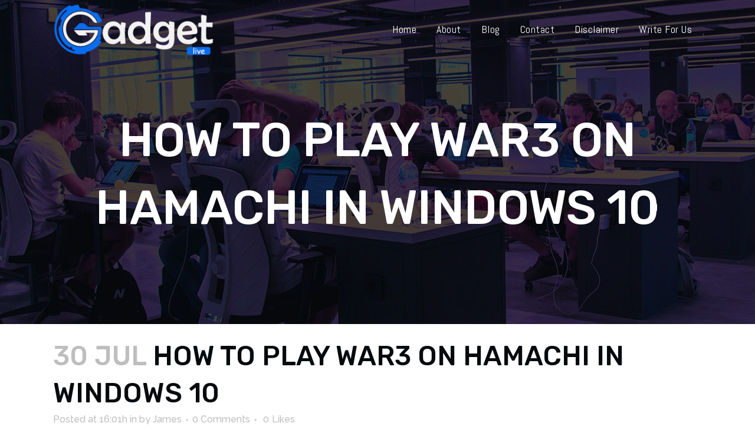

--- FILE ---
content_type: text/html; charset=UTF-8
request_url: https://gadget-live.com/how-to-play-war3-on-hamachi-in-windows-10/how-to-play-war3-on-hamachi-in-windows-10/
body_size: 72410
content:
<!DOCTYPE html>
<html lang="en-US">
<head>
	<script data-ad-client="ca-pub-0124197621847357" async src="https://pagead2.googlesyndication.com/pagead/js/adsbygoogle.js"></script>
	<meta charset="UTF-8" />
	
				<meta name="viewport" content="width=device-width,initial-scale=1,user-scalable=no">
		
            
            
	<link rel="profile" href="https://gmpg.org/xfn/11" />
	<link rel="pingback" href="https://gadget-live.com/xmlrpc.php" />

	<meta name='robots' content='index, follow, max-image-preview:large, max-snippet:-1, max-video-preview:-1' />
	<style>img:is([sizes="auto" i], [sizes^="auto," i]) { contain-intrinsic-size: 3000px 1500px }</style>
	
	<!-- This site is optimized with the Yoast SEO plugin v26.7 - https://yoast.com/wordpress/plugins/seo/ -->
	<title>How To Play War3 On Hamachi In Windows 10 - Gadget Live</title>
	<link rel="canonical" href="https://gadget-live.com/how-to-play-war3-on-hamachi-in-windows-10/how-to-play-war3-on-hamachi-in-windows-10/" />
	<meta property="og:locale" content="en_US" />
	<meta property="og:type" content="article" />
	<meta property="og:title" content="How To Play War3 On Hamachi In Windows 10 - Gadget Live" />
	<meta property="og:description" content="James" />
	<meta property="og:url" content="https://gadget-live.com/how-to-play-war3-on-hamachi-in-windows-10/how-to-play-war3-on-hamachi-in-windows-10/" />
	<meta property="og:site_name" content="Gadget Live" />
	<meta property="article:modified_time" content="2022-07-30T16:01:51+00:00" />
	<meta property="og:image" content="https://gadget-live.com/how-to-play-war3-on-hamachi-in-windows-10/how-to-play-war3-on-hamachi-in-windows-10" />
	<meta property="og:image:width" content="600" />
	<meta property="og:image:height" content="338" />
	<meta property="og:image:type" content="image/png" />
	<meta name="twitter:card" content="summary_large_image" />
	<script type="application/ld+json" class="yoast-schema-graph">{"@context":"https://schema.org","@graph":[{"@type":"WebPage","@id":"https://gadget-live.com/how-to-play-war3-on-hamachi-in-windows-10/how-to-play-war3-on-hamachi-in-windows-10/","url":"https://gadget-live.com/how-to-play-war3-on-hamachi-in-windows-10/how-to-play-war3-on-hamachi-in-windows-10/","name":"How To Play War3 On Hamachi In Windows 10 - Gadget Live","isPartOf":{"@id":"https://gadget-live.com/#website"},"primaryImageOfPage":{"@id":"https://gadget-live.com/how-to-play-war3-on-hamachi-in-windows-10/how-to-play-war3-on-hamachi-in-windows-10/#primaryimage"},"image":{"@id":"https://gadget-live.com/how-to-play-war3-on-hamachi-in-windows-10/how-to-play-war3-on-hamachi-in-windows-10/#primaryimage"},"thumbnailUrl":"https://gadget-live.com/wp-content/uploads/2022/07/How-To-Play-War3-On-Hamachi-In-Windows-10.png","datePublished":"2022-07-30T16:01:34+00:00","dateModified":"2022-07-30T16:01:51+00:00","breadcrumb":{"@id":"https://gadget-live.com/how-to-play-war3-on-hamachi-in-windows-10/how-to-play-war3-on-hamachi-in-windows-10/#breadcrumb"},"inLanguage":"en-US","potentialAction":[{"@type":"ReadAction","target":["https://gadget-live.com/how-to-play-war3-on-hamachi-in-windows-10/how-to-play-war3-on-hamachi-in-windows-10/"]}]},{"@type":"ImageObject","inLanguage":"en-US","@id":"https://gadget-live.com/how-to-play-war3-on-hamachi-in-windows-10/how-to-play-war3-on-hamachi-in-windows-10/#primaryimage","url":"https://gadget-live.com/wp-content/uploads/2022/07/How-To-Play-War3-On-Hamachi-In-Windows-10.png","contentUrl":"https://gadget-live.com/wp-content/uploads/2022/07/How-To-Play-War3-On-Hamachi-In-Windows-10.png","width":600,"height":338,"caption":"How To Play War3 On Hamachi In Windows 10"},{"@type":"BreadcrumbList","@id":"https://gadget-live.com/how-to-play-war3-on-hamachi-in-windows-10/how-to-play-war3-on-hamachi-in-windows-10/#breadcrumb","itemListElement":[{"@type":"ListItem","position":1,"name":"Home","item":"https://gadget-live.com/"},{"@type":"ListItem","position":2,"name":"How To Play War3 On Hamachi In Windows 10","item":"https://gadget-live.com/how-to-play-war3-on-hamachi-in-windows-10/"},{"@type":"ListItem","position":3,"name":"How To Play War3 On Hamachi In Windows 10"}]},{"@type":"WebSite","@id":"https://gadget-live.com/#website","url":"https://gadget-live.com/","name":"Gadget Live","description":"Live News on Gadget","potentialAction":[{"@type":"SearchAction","target":{"@type":"EntryPoint","urlTemplate":"https://gadget-live.com/?s={search_term_string}"},"query-input":{"@type":"PropertyValueSpecification","valueRequired":true,"valueName":"search_term_string"}}],"inLanguage":"en-US"}]}</script>
	<!-- / Yoast SEO plugin. -->


<link rel='dns-prefetch' href='//www.googletagmanager.com' />
<link rel='dns-prefetch' href='//fonts.googleapis.com' />
<link href='https://fonts.gstatic.com' crossorigin rel='preconnect' />
<link rel="alternate" type="application/rss+xml" title="Gadget Live &raquo; Feed" href="https://gadget-live.com/feed/" />
<link data-minify="1" rel='stylesheet' id='layerslider-css' href='https://gadget-live.com/wp-content/cache/min/1/wp-content/plugins/LayerSlider/assets/static/layerslider/css/layerslider-8a7584ec0d7de88562c35fc9ed2d7cb2.css' type='text/css' media='all' />
<style id='wp-emoji-styles-inline-css' type='text/css'>

	img.wp-smiley, img.emoji {
		display: inline !important;
		border: none !important;
		box-shadow: none !important;
		height: 1em !important;
		width: 1em !important;
		margin: 0 0.07em !important;
		vertical-align: -0.1em !important;
		background: none !important;
		padding: 0 !important;
	}
</style>
<link rel='stylesheet' id='wp-block-library-css' href='https://gadget-live.com/wp-includes/css/dist/block-library/style.min.css?ver=6.8.3' type='text/css' media='all' />
<style id='classic-theme-styles-inline-css' type='text/css'>
/*! This file is auto-generated */
.wp-block-button__link{color:#fff;background-color:#32373c;border-radius:9999px;box-shadow:none;text-decoration:none;padding:calc(.667em + 2px) calc(1.333em + 2px);font-size:1.125em}.wp-block-file__button{background:#32373c;color:#fff;text-decoration:none}
</style>
<style id='global-styles-inline-css' type='text/css'>
:root{--wp--preset--aspect-ratio--square: 1;--wp--preset--aspect-ratio--4-3: 4/3;--wp--preset--aspect-ratio--3-4: 3/4;--wp--preset--aspect-ratio--3-2: 3/2;--wp--preset--aspect-ratio--2-3: 2/3;--wp--preset--aspect-ratio--16-9: 16/9;--wp--preset--aspect-ratio--9-16: 9/16;--wp--preset--color--black: #000000;--wp--preset--color--cyan-bluish-gray: #abb8c3;--wp--preset--color--white: #ffffff;--wp--preset--color--pale-pink: #f78da7;--wp--preset--color--vivid-red: #cf2e2e;--wp--preset--color--luminous-vivid-orange: #ff6900;--wp--preset--color--luminous-vivid-amber: #fcb900;--wp--preset--color--light-green-cyan: #7bdcb5;--wp--preset--color--vivid-green-cyan: #00d084;--wp--preset--color--pale-cyan-blue: #8ed1fc;--wp--preset--color--vivid-cyan-blue: #0693e3;--wp--preset--color--vivid-purple: #9b51e0;--wp--preset--gradient--vivid-cyan-blue-to-vivid-purple: linear-gradient(135deg,rgba(6,147,227,1) 0%,rgb(155,81,224) 100%);--wp--preset--gradient--light-green-cyan-to-vivid-green-cyan: linear-gradient(135deg,rgb(122,220,180) 0%,rgb(0,208,130) 100%);--wp--preset--gradient--luminous-vivid-amber-to-luminous-vivid-orange: linear-gradient(135deg,rgba(252,185,0,1) 0%,rgba(255,105,0,1) 100%);--wp--preset--gradient--luminous-vivid-orange-to-vivid-red: linear-gradient(135deg,rgba(255,105,0,1) 0%,rgb(207,46,46) 100%);--wp--preset--gradient--very-light-gray-to-cyan-bluish-gray: linear-gradient(135deg,rgb(238,238,238) 0%,rgb(169,184,195) 100%);--wp--preset--gradient--cool-to-warm-spectrum: linear-gradient(135deg,rgb(74,234,220) 0%,rgb(151,120,209) 20%,rgb(207,42,186) 40%,rgb(238,44,130) 60%,rgb(251,105,98) 80%,rgb(254,248,76) 100%);--wp--preset--gradient--blush-light-purple: linear-gradient(135deg,rgb(255,206,236) 0%,rgb(152,150,240) 100%);--wp--preset--gradient--blush-bordeaux: linear-gradient(135deg,rgb(254,205,165) 0%,rgb(254,45,45) 50%,rgb(107,0,62) 100%);--wp--preset--gradient--luminous-dusk: linear-gradient(135deg,rgb(255,203,112) 0%,rgb(199,81,192) 50%,rgb(65,88,208) 100%);--wp--preset--gradient--pale-ocean: linear-gradient(135deg,rgb(255,245,203) 0%,rgb(182,227,212) 50%,rgb(51,167,181) 100%);--wp--preset--gradient--electric-grass: linear-gradient(135deg,rgb(202,248,128) 0%,rgb(113,206,126) 100%);--wp--preset--gradient--midnight: linear-gradient(135deg,rgb(2,3,129) 0%,rgb(40,116,252) 100%);--wp--preset--font-size--small: 13px;--wp--preset--font-size--medium: 20px;--wp--preset--font-size--large: 36px;--wp--preset--font-size--x-large: 42px;--wp--preset--spacing--20: 0.44rem;--wp--preset--spacing--30: 0.67rem;--wp--preset--spacing--40: 1rem;--wp--preset--spacing--50: 1.5rem;--wp--preset--spacing--60: 2.25rem;--wp--preset--spacing--70: 3.38rem;--wp--preset--spacing--80: 5.06rem;--wp--preset--shadow--natural: 6px 6px 9px rgba(0, 0, 0, 0.2);--wp--preset--shadow--deep: 12px 12px 50px rgba(0, 0, 0, 0.4);--wp--preset--shadow--sharp: 6px 6px 0px rgba(0, 0, 0, 0.2);--wp--preset--shadow--outlined: 6px 6px 0px -3px rgba(255, 255, 255, 1), 6px 6px rgba(0, 0, 0, 1);--wp--preset--shadow--crisp: 6px 6px 0px rgba(0, 0, 0, 1);}:where(.is-layout-flex){gap: 0.5em;}:where(.is-layout-grid){gap: 0.5em;}body .is-layout-flex{display: flex;}.is-layout-flex{flex-wrap: wrap;align-items: center;}.is-layout-flex > :is(*, div){margin: 0;}body .is-layout-grid{display: grid;}.is-layout-grid > :is(*, div){margin: 0;}:where(.wp-block-columns.is-layout-flex){gap: 2em;}:where(.wp-block-columns.is-layout-grid){gap: 2em;}:where(.wp-block-post-template.is-layout-flex){gap: 1.25em;}:where(.wp-block-post-template.is-layout-grid){gap: 1.25em;}.has-black-color{color: var(--wp--preset--color--black) !important;}.has-cyan-bluish-gray-color{color: var(--wp--preset--color--cyan-bluish-gray) !important;}.has-white-color{color: var(--wp--preset--color--white) !important;}.has-pale-pink-color{color: var(--wp--preset--color--pale-pink) !important;}.has-vivid-red-color{color: var(--wp--preset--color--vivid-red) !important;}.has-luminous-vivid-orange-color{color: var(--wp--preset--color--luminous-vivid-orange) !important;}.has-luminous-vivid-amber-color{color: var(--wp--preset--color--luminous-vivid-amber) !important;}.has-light-green-cyan-color{color: var(--wp--preset--color--light-green-cyan) !important;}.has-vivid-green-cyan-color{color: var(--wp--preset--color--vivid-green-cyan) !important;}.has-pale-cyan-blue-color{color: var(--wp--preset--color--pale-cyan-blue) !important;}.has-vivid-cyan-blue-color{color: var(--wp--preset--color--vivid-cyan-blue) !important;}.has-vivid-purple-color{color: var(--wp--preset--color--vivid-purple) !important;}.has-black-background-color{background-color: var(--wp--preset--color--black) !important;}.has-cyan-bluish-gray-background-color{background-color: var(--wp--preset--color--cyan-bluish-gray) !important;}.has-white-background-color{background-color: var(--wp--preset--color--white) !important;}.has-pale-pink-background-color{background-color: var(--wp--preset--color--pale-pink) !important;}.has-vivid-red-background-color{background-color: var(--wp--preset--color--vivid-red) !important;}.has-luminous-vivid-orange-background-color{background-color: var(--wp--preset--color--luminous-vivid-orange) !important;}.has-luminous-vivid-amber-background-color{background-color: var(--wp--preset--color--luminous-vivid-amber) !important;}.has-light-green-cyan-background-color{background-color: var(--wp--preset--color--light-green-cyan) !important;}.has-vivid-green-cyan-background-color{background-color: var(--wp--preset--color--vivid-green-cyan) !important;}.has-pale-cyan-blue-background-color{background-color: var(--wp--preset--color--pale-cyan-blue) !important;}.has-vivid-cyan-blue-background-color{background-color: var(--wp--preset--color--vivid-cyan-blue) !important;}.has-vivid-purple-background-color{background-color: var(--wp--preset--color--vivid-purple) !important;}.has-black-border-color{border-color: var(--wp--preset--color--black) !important;}.has-cyan-bluish-gray-border-color{border-color: var(--wp--preset--color--cyan-bluish-gray) !important;}.has-white-border-color{border-color: var(--wp--preset--color--white) !important;}.has-pale-pink-border-color{border-color: var(--wp--preset--color--pale-pink) !important;}.has-vivid-red-border-color{border-color: var(--wp--preset--color--vivid-red) !important;}.has-luminous-vivid-orange-border-color{border-color: var(--wp--preset--color--luminous-vivid-orange) !important;}.has-luminous-vivid-amber-border-color{border-color: var(--wp--preset--color--luminous-vivid-amber) !important;}.has-light-green-cyan-border-color{border-color: var(--wp--preset--color--light-green-cyan) !important;}.has-vivid-green-cyan-border-color{border-color: var(--wp--preset--color--vivid-green-cyan) !important;}.has-pale-cyan-blue-border-color{border-color: var(--wp--preset--color--pale-cyan-blue) !important;}.has-vivid-cyan-blue-border-color{border-color: var(--wp--preset--color--vivid-cyan-blue) !important;}.has-vivid-purple-border-color{border-color: var(--wp--preset--color--vivid-purple) !important;}.has-vivid-cyan-blue-to-vivid-purple-gradient-background{background: var(--wp--preset--gradient--vivid-cyan-blue-to-vivid-purple) !important;}.has-light-green-cyan-to-vivid-green-cyan-gradient-background{background: var(--wp--preset--gradient--light-green-cyan-to-vivid-green-cyan) !important;}.has-luminous-vivid-amber-to-luminous-vivid-orange-gradient-background{background: var(--wp--preset--gradient--luminous-vivid-amber-to-luminous-vivid-orange) !important;}.has-luminous-vivid-orange-to-vivid-red-gradient-background{background: var(--wp--preset--gradient--luminous-vivid-orange-to-vivid-red) !important;}.has-very-light-gray-to-cyan-bluish-gray-gradient-background{background: var(--wp--preset--gradient--very-light-gray-to-cyan-bluish-gray) !important;}.has-cool-to-warm-spectrum-gradient-background{background: var(--wp--preset--gradient--cool-to-warm-spectrum) !important;}.has-blush-light-purple-gradient-background{background: var(--wp--preset--gradient--blush-light-purple) !important;}.has-blush-bordeaux-gradient-background{background: var(--wp--preset--gradient--blush-bordeaux) !important;}.has-luminous-dusk-gradient-background{background: var(--wp--preset--gradient--luminous-dusk) !important;}.has-pale-ocean-gradient-background{background: var(--wp--preset--gradient--pale-ocean) !important;}.has-electric-grass-gradient-background{background: var(--wp--preset--gradient--electric-grass) !important;}.has-midnight-gradient-background{background: var(--wp--preset--gradient--midnight) !important;}.has-small-font-size{font-size: var(--wp--preset--font-size--small) !important;}.has-medium-font-size{font-size: var(--wp--preset--font-size--medium) !important;}.has-large-font-size{font-size: var(--wp--preset--font-size--large) !important;}.has-x-large-font-size{font-size: var(--wp--preset--font-size--x-large) !important;}
:where(.wp-block-post-template.is-layout-flex){gap: 1.25em;}:where(.wp-block-post-template.is-layout-grid){gap: 1.25em;}
:where(.wp-block-columns.is-layout-flex){gap: 2em;}:where(.wp-block-columns.is-layout-grid){gap: 2em;}
:root :where(.wp-block-pullquote){font-size: 1.5em;line-height: 1.6;}
</style>
<link data-minify="1" rel='stylesheet' id='contact-form-7-css' href='https://gadget-live.com/wp-content/cache/min/1/wp-content/plugins/contact-form-7/includes/css/styles-ae541a25e976b3c2b3d149a2fec0a706.css' type='text/css' media='all' />
<link data-minify="1" rel='stylesheet' id='rs-plugin-settings-css' href='https://gadget-live.com/wp-content/cache/min/1/wp-content/plugins/revslider/public/assets/css/rs6-b840364f316d0cad0ea5a9c260d5d944.css' type='text/css' media='all' />
<style id='rs-plugin-settings-inline-css' type='text/css'>
#rs-demo-id {}
</style>
<link rel='stylesheet' id='wp-show-posts-css' href='https://gadget-live.com/wp-content/plugins/wp-show-posts/css/wp-show-posts-min.css?ver=1.1.6' type='text/css' media='all' />
<link rel='stylesheet' id='mediaelement-css' href='https://gadget-live.com/wp-includes/js/mediaelement/mediaelementplayer-legacy.min.css?ver=4.2.17' type='text/css' media='all' />
<link rel='stylesheet' id='wp-mediaelement-css' href='https://gadget-live.com/wp-includes/js/mediaelement/wp-mediaelement.min.css?ver=6.8.3' type='text/css' media='all' />
<link rel='stylesheet' id='bridge-default-style-css' href='https://gadget-live.com/wp-content/themes/bridge/style.css?ver=6.8.3' type='text/css' media='all' />
<link data-minify="1" rel='stylesheet' id='bridge-qode-font_awesome-css' href='https://gadget-live.com/wp-content/cache/min/1/wp-content/themes/bridge/css/font-awesome/css/font-awesome.min-379f3ff49ff862fa9bc3b543684dad35.css' type='text/css' media='all' />
<link data-minify="1" rel='stylesheet' id='bridge-qode-font_elegant-css' href='https://gadget-live.com/wp-content/cache/min/1/wp-content/themes/bridge/css/elegant-icons/style.min-714de9259cb7289bfc28049b8352ebb8.css' type='text/css' media='all' />
<link data-minify="1" rel='stylesheet' id='bridge-qode-linea_icons-css' href='https://gadget-live.com/wp-content/cache/min/1/wp-content/themes/bridge/css/linea-icons/style-0b42c1519d3336a903f5d66fbbafd8bf.css' type='text/css' media='all' />
<link data-minify="1" rel='stylesheet' id='bridge-qode-dripicons-css' href='https://gadget-live.com/wp-content/cache/min/1/wp-content/themes/bridge/css/dripicons/dripicons-614bc17084cc37ee6a8ca1781fd0d798.css' type='text/css' media='all' />
<link data-minify="1" rel='stylesheet' id='bridge-qode-kiko-css' href='https://gadget-live.com/wp-content/cache/min/1/wp-content/themes/bridge/css/kiko/kiko-all-647f82e2509b9d39299df4af28d93d52.css' type='text/css' media='all' />
<link data-minify="1" rel='stylesheet' id='bridge-qode-font_awesome_5-css' href='https://gadget-live.com/wp-content/cache/min/1/wp-content/themes/bridge/css/font-awesome-5/css/font-awesome-5.min-954c8e71444553e5c1f5f4068effe83e.css' type='text/css' media='all' />
<link rel='stylesheet' id='bridge-stylesheet-css' href='https://gadget-live.com/wp-content/themes/bridge/css/stylesheet.min.css?ver=6.8.3' type='text/css' media='all' />
<style id='bridge-stylesheet-inline-css' type='text/css'>
   .postid-5662.disabled_footer_top .footer_top_holder, .postid-5662.disabled_footer_bottom .footer_bottom_holder { display: none;}


</style>
<link data-minify="1" rel='stylesheet' id='bridge-print-css' href='https://gadget-live.com/wp-content/cache/min/1/wp-content/themes/bridge/css/print-25267a023e3dc1aa28a720f0b9b83d83.css' type='text/css' media='all' />
<link data-minify="1" rel='stylesheet' id='bridge-style-dynamic-css' href='https://gadget-live.com/wp-content/cache/min/1/wp-content/themes/bridge/css/style_dynamic-5cfca7204ba089470d597b2c518dc4b6.css' type='text/css' media='all' />
<link rel='stylesheet' id='bridge-responsive-css' href='https://gadget-live.com/wp-content/themes/bridge/css/responsive.min.css?ver=6.8.3' type='text/css' media='all' />
<link data-minify="1" rel='stylesheet' id='bridge-style-dynamic-responsive-css' href='https://gadget-live.com/wp-content/cache/min/1/wp-content/themes/bridge/css/style_dynamic_responsive-99a8a0497c6fd0322dc61d91e4a099ad.css' type='text/css' media='all' />
<style id='bridge-style-dynamic-responsive-inline-css' type='text/css'>
footer .q_icon_with_title.tiny.custom_icon_image .icon_holder img{
    width: auto;
}
.footer_bottom .menu-main-menu-container ul{
    text-align: left;
}
.wpcf7-form .three_columns>.column1, .wpcf7-form .three_columns>.column2, .wpcf7-form .three_columns>.column3{
    padding: 0 30px;
    box-sizing: border-box;
}

.wpcf7-form .three_columns{
    margin: 0 -30px;
    width: auto;
}

@media only screen and (max-width: 480px){
    .title .subtitle{
        font-size: 0;
    }
}
</style>
<link data-minify="1" rel='stylesheet' id='js_composer_front-css' href='https://gadget-live.com/wp-content/cache/min/1/wp-content/plugins/js_composer/assets/css/js_composer.min-29143894a81a32006e554c23ecd9ef7c.css' type='text/css' media='all' />
<link rel='stylesheet' id='bridge-style-handle-google-fonts-css' href='https://fonts.googleapis.com/css?family=Raleway%3A100%2C200%2C300%2C400%2C500%2C600%2C700%2C800%2C900%2C100italic%2C300italic%2C400italic%2C700italic%7CRubik%3A100%2C200%2C300%2C400%2C500%2C600%2C700%2C800%2C900%2C100italic%2C300italic%2C400italic%2C700italic%7CAbel%3A100%2C200%2C300%2C400%2C500%2C600%2C700%2C800%2C900%2C100italic%2C300italic%2C400italic%2C700italic%7COpen+Sans%3A100%2C200%2C300%2C400%2C500%2C600%2C700%2C800%2C900%2C100italic%2C300italic%2C400italic%2C700italic&#038;subset=latin%2Clatin-ext&#038;ver=1.0.0&#038;display=swap' type='text/css' media='all' />
<link rel='stylesheet' id='bridge-core-dashboard-style-css' href='https://gadget-live.com/wp-content/plugins/bridge-core/modules/core-dashboard/assets/css/core-dashboard.min.css?ver=6.8.3' type='text/css' media='all' />
<link data-minify="1" rel='stylesheet' id='author-bio-box-styles-css' href='https://gadget-live.com/wp-content/cache/min/1/wp-content/plugins/author-bio-box/assets/css/author-bio-box-8f8ec0f0aff4be5bf3298eda22d64b81.css' type='text/css' media='all' />
<script type="text/javascript" src="https://gadget-live.com/wp-includes/js/jquery/jquery.min.js?ver=3.7.1" id="jquery-core-js"></script>
<script type="text/javascript" src="https://gadget-live.com/wp-includes/js/jquery/jquery-migrate.min.js?ver=3.4.1" id="jquery-migrate-js"></script>
<script type="text/javascript" id="layerslider-utils-js-extra">
/* <![CDATA[ */
var LS_Meta = {"v":"6.11.2","fixGSAP":"1"};
/* ]]> */
</script>
<script data-minify="1" type="text/javascript" src="https://gadget-live.com/wp-content/cache/min/1/wp-content/plugins/LayerSlider/assets/static/layerslider/js/layerslider.utils-3f00d0d52dc0a187ed101c4ad96f42ae.js" id="layerslider-utils-js"></script>
<script data-minify="1" type="text/javascript" src="https://gadget-live.com/wp-content/cache/min/1/wp-content/plugins/LayerSlider/assets/static/layerslider/js/layerslider.kreaturamedia.jquery-4ddcce0e37df34e95ef7934360bf1c3f.js" id="layerslider-js"></script>
<script data-minify="1" type="text/javascript" src="https://gadget-live.com/wp-content/cache/min/1/wp-content/plugins/LayerSlider/assets/static/layerslider/js/layerslider.transitions-d914f184111fbe899907233d6d329b9e.js" id="layerslider-transitions-js"></script>
<script type="text/javascript" src="https://gadget-live.com/wp-content/plugins/revslider/public/assets/js/rbtools.min.js?ver=6.3.3" id="tp-tools-js"></script>
<script type="text/javascript" src="https://gadget-live.com/wp-content/plugins/revslider/public/assets/js/rs6.min.js?ver=6.3.3" id="revmin-js"></script>

<!-- Google tag (gtag.js) snippet added by Site Kit -->
<!-- Google Analytics snippet added by Site Kit -->
<script type="text/javascript" src="https://www.googletagmanager.com/gtag/js?id=GT-M38DGN5" id="google_gtagjs-js" async></script>
<script type="text/javascript" id="google_gtagjs-js-after">
/* <![CDATA[ */
window.dataLayer = window.dataLayer || [];function gtag(){dataLayer.push(arguments);}
gtag("set","linker",{"domains":["gadget-live.com"]});
gtag("js", new Date());
gtag("set", "developer_id.dZTNiMT", true);
gtag("config", "GT-M38DGN5");
/* ]]> */
</script>
<meta name="generator" content="Powered by LayerSlider 6.11.2 - Multi-Purpose, Responsive, Parallax, Mobile-Friendly Slider Plugin for WordPress." />
<!-- LayerSlider updates and docs at: https://layerslider.kreaturamedia.com -->
<link rel="https://api.w.org/" href="https://gadget-live.com/wp-json/" /><link rel="alternate" title="JSON" type="application/json" href="https://gadget-live.com/wp-json/wp/v2/media/5662" /><link rel="EditURI" type="application/rsd+xml" title="RSD" href="https://gadget-live.com/xmlrpc.php?rsd" />
<meta name="generator" content="WordPress 6.8.3" />
<link rel='shortlink' href='https://gadget-live.com/?p=5662' />
<link rel="alternate" title="oEmbed (JSON)" type="application/json+oembed" href="https://gadget-live.com/wp-json/oembed/1.0/embed?url=https%3A%2F%2Fgadget-live.com%2Fhow-to-play-war3-on-hamachi-in-windows-10%2Fhow-to-play-war3-on-hamachi-in-windows-10%2F" />
<link rel="alternate" title="oEmbed (XML)" type="text/xml+oembed" href="https://gadget-live.com/wp-json/oembed/1.0/embed?url=https%3A%2F%2Fgadget-live.com%2Fhow-to-play-war3-on-hamachi-in-windows-10%2Fhow-to-play-war3-on-hamachi-in-windows-10%2F&#038;format=xml" />
<meta name="generator" content="Site Kit by Google 1.168.0" /><meta name="google-site-verification" content="UvYDuyuzmFxn79IF_29fqX2A827FM3dLYgnKh6q5QUQ" />
<meta name="msvalidate.01" content="741E566297473BBCA80868492F08406B" /><meta name="generator" content="Elementor 3.34.1; features: additional_custom_breakpoints; settings: css_print_method-external, google_font-enabled, font_display-auto">
			<style>
				.e-con.e-parent:nth-of-type(n+4):not(.e-lazyloaded):not(.e-no-lazyload),
				.e-con.e-parent:nth-of-type(n+4):not(.e-lazyloaded):not(.e-no-lazyload) * {
					background-image: none !important;
				}
				@media screen and (max-height: 1024px) {
					.e-con.e-parent:nth-of-type(n+3):not(.e-lazyloaded):not(.e-no-lazyload),
					.e-con.e-parent:nth-of-type(n+3):not(.e-lazyloaded):not(.e-no-lazyload) * {
						background-image: none !important;
					}
				}
				@media screen and (max-height: 640px) {
					.e-con.e-parent:nth-of-type(n+2):not(.e-lazyloaded):not(.e-no-lazyload),
					.e-con.e-parent:nth-of-type(n+2):not(.e-lazyloaded):not(.e-no-lazyload) * {
						background-image: none !important;
					}
				}
			</style>
			<meta name="generator" content="Powered by WPBakery Page Builder - drag and drop page builder for WordPress."/>
<meta name="generator" content="Powered by Slider Revolution 6.3.3 - responsive, Mobile-Friendly Slider Plugin for WordPress with comfortable drag and drop interface." />
<link rel="icon" href="https://gadget-live.com/wp-content/uploads/2021/01/gadget-live-favicon.png" sizes="32x32" />
<link rel="icon" href="https://gadget-live.com/wp-content/uploads/2021/01/gadget-live-favicon.png" sizes="192x192" />
<link rel="apple-touch-icon" href="https://gadget-live.com/wp-content/uploads/2021/01/gadget-live-favicon.png" />
<meta name="msapplication-TileImage" content="https://gadget-live.com/wp-content/uploads/2021/01/gadget-live-favicon.png" />
<script type="text/javascript">function setREVStartSize(e){
			//window.requestAnimationFrame(function() {				 
				window.RSIW = window.RSIW===undefined ? window.innerWidth : window.RSIW;	
				window.RSIH = window.RSIH===undefined ? window.innerHeight : window.RSIH;	
				try {								
					var pw = document.getElementById(e.c).parentNode.offsetWidth,
						newh;
					pw = pw===0 || isNaN(pw) ? window.RSIW : pw;
					e.tabw = e.tabw===undefined ? 0 : parseInt(e.tabw);
					e.thumbw = e.thumbw===undefined ? 0 : parseInt(e.thumbw);
					e.tabh = e.tabh===undefined ? 0 : parseInt(e.tabh);
					e.thumbh = e.thumbh===undefined ? 0 : parseInt(e.thumbh);
					e.tabhide = e.tabhide===undefined ? 0 : parseInt(e.tabhide);
					e.thumbhide = e.thumbhide===undefined ? 0 : parseInt(e.thumbhide);
					e.mh = e.mh===undefined || e.mh=="" || e.mh==="auto" ? 0 : parseInt(e.mh,0);		
					if(e.layout==="fullscreen" || e.l==="fullscreen") 						
						newh = Math.max(e.mh,window.RSIH);					
					else{					
						e.gw = Array.isArray(e.gw) ? e.gw : [e.gw];
						for (var i in e.rl) if (e.gw[i]===undefined || e.gw[i]===0) e.gw[i] = e.gw[i-1];					
						e.gh = e.el===undefined || e.el==="" || (Array.isArray(e.el) && e.el.length==0)? e.gh : e.el;
						e.gh = Array.isArray(e.gh) ? e.gh : [e.gh];
						for (var i in e.rl) if (e.gh[i]===undefined || e.gh[i]===0) e.gh[i] = e.gh[i-1];
											
						var nl = new Array(e.rl.length),
							ix = 0,						
							sl;					
						e.tabw = e.tabhide>=pw ? 0 : e.tabw;
						e.thumbw = e.thumbhide>=pw ? 0 : e.thumbw;
						e.tabh = e.tabhide>=pw ? 0 : e.tabh;
						e.thumbh = e.thumbhide>=pw ? 0 : e.thumbh;					
						for (var i in e.rl) nl[i] = e.rl[i]<window.RSIW ? 0 : e.rl[i];
						sl = nl[0];									
						for (var i in nl) if (sl>nl[i] && nl[i]>0) { sl = nl[i]; ix=i;}															
						var m = pw>(e.gw[ix]+e.tabw+e.thumbw) ? 1 : (pw-(e.tabw+e.thumbw)) / (e.gw[ix]);					
						newh =  (e.gh[ix] * m) + (e.tabh + e.thumbh);
					}				
					if(window.rs_init_css===undefined) window.rs_init_css = document.head.appendChild(document.createElement("style"));					
					document.getElementById(e.c).height = newh+"px";
					window.rs_init_css.innerHTML += "#"+e.c+"_wrapper { height: "+newh+"px }";				
				} catch(e){
					console.log("Failure at Presize of Slider:" + e)
				}					   
			//});
		  };</script>
<noscript><style> .wpb_animate_when_almost_visible { opacity: 1; }</style></noscript><noscript><style id="rocket-lazyload-nojs-css">.rll-youtube-player, [data-lazy-src]{display:none !important;}</style></noscript></head>

<body data-ocssl='1' class="attachment wp-singular attachment-template-default single single-attachment postid-5662 attachmentid-5662 attachment-png wp-theme-bridge bridge-core-2.5.9  qode_grid_1300 footer_responsive_adv qode-theme-ver-24.4 qode-theme-bridge disabled_footer_top qode_header_in_grid wpb-js-composer js-comp-ver-6.4.2 vc_responsive elementor-default elementor-kit-4720" itemscope itemtype="http://schema.org/WebPage">




<div class="wrapper">
	<div class="wrapper_inner">

    
		<!-- Google Analytics start -->
				<!-- Google Analytics end -->

		
	<header class=" scroll_header_top_area  regular transparent page_header">
    <div class="header_inner clearfix">
                <div class="header_top_bottom_holder">
            
            <div class="header_bottom clearfix" style=' background-color:rgba(255, 255, 255, 0);' >
                                <div class="container">
                    <div class="container_inner clearfix">
                                                    
                            <div class="header_inner_left">
                                									<div class="mobile_menu_button">
		<span>
			<i class="qode_icon_font_awesome fa fa-bars " ></i>		</span>
	</div>
                                <div class="logo_wrapper" >
	<div class="q_logo">
		<a itemprop="url" href="https://gadget-live.com/" >
             <img itemprop="image" class="normal" src="data:image/svg+xml,%3Csvg%20xmlns='https://www.w3.org/2000/svg'%20viewBox='0%200%200%200'%3E%3C/svg%3E" alt="Logo" data-lazy-src="https://gadget-live.com/wp-content/uploads/2021/01/gadget-live-logo.png"><noscript><img itemprop="image" class="normal" src="https://gadget-live.com/wp-content/uploads/2021/01/gadget-live-logo.png" alt="Logo"></noscript> 			 <img itemprop="image" class="light" src="data:image/svg+xml,%3Csvg%20xmlns='https://www.w3.org/2000/svg'%20viewBox='0%200%200%200'%3E%3C/svg%3E" alt="Logo" data-lazy-src="https://gadget-live.com/wp-content/uploads/2021/01/gadget-live-logo.png"/><noscript><img itemprop="image" class="light" src="https://gadget-live.com/wp-content/uploads/2021/01/gadget-live-logo.png" alt="Logo"/></noscript> 			 <img itemprop="image" class="dark" src="data:image/svg+xml,%3Csvg%20xmlns='https://www.w3.org/2000/svg'%20viewBox='0%200%200%200'%3E%3C/svg%3E" alt="Logo" data-lazy-src="https://gadget-live.com/wp-content/uploads/2021/01/gadget-live-logo-dark.png"/><noscript><img itemprop="image" class="dark" src="https://gadget-live.com/wp-content/uploads/2021/01/gadget-live-logo-dark.png" alt="Logo"/></noscript> 			 <img itemprop="image" class="sticky" src="data:image/svg+xml,%3Csvg%20xmlns='https://www.w3.org/2000/svg'%20viewBox='0%200%200%200'%3E%3C/svg%3E" alt="Logo" data-lazy-src="https://gadget-live.com/wp-content/uploads/2021/01/gadget-live-logo.png"/><noscript><img itemprop="image" class="sticky" src="https://gadget-live.com/wp-content/uploads/2021/01/gadget-live-logo.png" alt="Logo"/></noscript> 			 <img itemprop="image" class="mobile" src="data:image/svg+xml,%3Csvg%20xmlns='https://www.w3.org/2000/svg'%20viewBox='0%200%200%200'%3E%3C/svg%3E" alt="Logo" data-lazy-src="https://gadget-live.com/wp-content/uploads/2021/01/gadget-live-logo-dark.png"/><noscript><img itemprop="image" class="mobile" src="https://gadget-live.com/wp-content/uploads/2021/01/gadget-live-logo-dark.png" alt="Logo"/></noscript> 					</a>
	</div>
	</div>                                                            </div>
                                                                    <div class="header_inner_right">
                                        <div class="side_menu_button_wrapper right">
                                                                                                                                    <div class="side_menu_button">
                                                                                                                                                
                                            </div>
                                        </div>
                                    </div>
                                
                                
                                <nav class="main_menu drop_down right">
                                    <ul id="menu-main-menu" class=""><li id="nav-menu-item-4762" class="menu-item menu-item-type-post_type menu-item-object-page menu-item-home  narrow"><a href="https://gadget-live.com/" class=""><i class="menu_icon blank fa"></i><span>Home</span><span class="plus"></span></a></li>
<li id="nav-menu-item-4763" class="menu-item menu-item-type-post_type menu-item-object-page  narrow"><a href="https://gadget-live.com/about-us/" class=""><i class="menu_icon blank fa"></i><span>About</span><span class="plus"></span></a></li>
<li id="nav-menu-item-4800" class="menu-item menu-item-type-post_type menu-item-object-page  narrow"><a href="https://gadget-live.com/blog/" class=""><i class="menu_icon blank fa"></i><span>Blog</span><span class="plus"></span></a></li>
<li id="nav-menu-item-4767" class="menu-item menu-item-type-post_type menu-item-object-page  narrow"><a href="https://gadget-live.com/contact/" class=""><i class="menu_icon blank fa"></i><span>Contact</span><span class="plus"></span></a></li>
<li id="nav-menu-item-4779" class="menu-item menu-item-type-post_type menu-item-object-page  narrow"><a href="https://gadget-live.com/disclaimer/" class=""><i class="menu_icon blank fa"></i><span>Disclaimer</span><span class="plus"></span></a></li>
<li id="nav-menu-item-4780" class="menu-item menu-item-type-post_type menu-item-object-page  narrow"><a href="https://gadget-live.com/write-for-us/" class=""><i class="menu_icon blank fa"></i><span>Write for us</span><span class="plus"></span></a></li>
</ul>                                </nav>
                                							    <nav class="mobile_menu">
	<ul id="menu-main-menu-1" class=""><li id="mobile-menu-item-4762" class="menu-item menu-item-type-post_type menu-item-object-page menu-item-home "><a href="https://gadget-live.com/" class=""><span>Home</span></a><span class="mobile_arrow"><i class="fa fa-angle-right"></i><i class="fa fa-angle-down"></i></span></li>
<li id="mobile-menu-item-4763" class="menu-item menu-item-type-post_type menu-item-object-page "><a href="https://gadget-live.com/about-us/" class=""><span>About</span></a><span class="mobile_arrow"><i class="fa fa-angle-right"></i><i class="fa fa-angle-down"></i></span></li>
<li id="mobile-menu-item-4800" class="menu-item menu-item-type-post_type menu-item-object-page "><a href="https://gadget-live.com/blog/" class=""><span>Blog</span></a><span class="mobile_arrow"><i class="fa fa-angle-right"></i><i class="fa fa-angle-down"></i></span></li>
<li id="mobile-menu-item-4767" class="menu-item menu-item-type-post_type menu-item-object-page "><a href="https://gadget-live.com/contact/" class=""><span>Contact</span></a><span class="mobile_arrow"><i class="fa fa-angle-right"></i><i class="fa fa-angle-down"></i></span></li>
<li id="mobile-menu-item-4779" class="menu-item menu-item-type-post_type menu-item-object-page "><a href="https://gadget-live.com/disclaimer/" class=""><span>Disclaimer</span></a><span class="mobile_arrow"><i class="fa fa-angle-right"></i><i class="fa fa-angle-down"></i></span></li>
<li id="mobile-menu-item-4780" class="menu-item menu-item-type-post_type menu-item-object-page "><a href="https://gadget-live.com/write-for-us/" class=""><span>Write for us</span></a><span class="mobile_arrow"><i class="fa fa-angle-right"></i><i class="fa fa-angle-down"></i></span></li>
</ul></nav>                                                                                        </div>
                    </div>
                                    </div>
            </div>
        </div>
</header>	<a id="back_to_top" href="#">
        <span class="fa-stack">
            <i class="qode_icon_font_awesome fa fa-arrow-up " ></i>        </span>
	</a>
	
	
    
    	
    
    <div class="content ">
        <div class="content_inner  ">
    
		<div class="title_outer title_without_animation"    data-height="550">
		<div class="title title_size_large  position_center  has_background" style="background-size:1920px auto;background-image:url(https://gadget-live.com/wp-content/uploads/2018/01/contact-us-title-image.jpg);height:550px;">
			<div class="image not_responsive"><img itemprop="image" src="data:image/svg+xml,%3Csvg%20xmlns='https://www.w3.org/2000/svg'%20viewBox='0%200%200%200'%3E%3C/svg%3E" alt="&nbsp;" data-lazy-src="https://gadget-live.com/wp-content/uploads/2018/01/contact-us-title-image.jpg" /><noscript><img itemprop="image" src="https://gadget-live.com/wp-content/uploads/2018/01/contact-us-title-image.jpg" alt="&nbsp;" /></noscript> </div>
										<div class="title_holder"  style="padding-top:41px;height:509px;">
					<div class="container">
						<div class="container_inner clearfix">
								<div class="title_subtitle_holder" >
                                                                									<div class="title_subtitle_holder_inner">
																										<h1 ><span>How To Play War3 On Hamachi In Windows 10</span></h1>
																	
																																			</div>
								                                                            </div>
						</div>
					</div>
				</div>
								</div>
			</div>
										<div class="container">
														<div class="container_inner default_template_holder" >
															<div class="blog_single blog_holder">
								<article id="post-5662" class="post-5662 attachment type-attachment status-inherit hentry">
			<div class="post_content_holder">
								<div class="post_text">
					<div class="post_text_inner">
						<h2 itemprop="name" class="entry_title"><span itemprop="dateCreated" class="date entry_date updated">30 Jul<meta itemprop="interactionCount" content="UserComments: 0"/></span> How To Play War3 On Hamachi In Windows 10</h2>
						<div class="post_info">
							<span class="time">Posted at 16:01h</span>
							in 							<span class="post_author">
								by								<a itemprop="author" class="post_author_link" href="https://gadget-live.com/author/james/">James</a>
							</span>
															<span class="dots"><i class="fa fa-square"></i></span><a itemprop="url" class="post_comments" href="https://gadget-live.com/how-to-play-war3-on-hamachi-in-windows-10/how-to-play-war3-on-hamachi-in-windows-10/#respond" target="_self">0 Comments</a>
							                                        <span class="dots"><i class="fa fa-square"></i></span>
        <div class="blog_like">
            <a  href="#" class="qode-like" id="qode-like-5662" title="Like this">0<span>  Likes</span></a>        </div>
        						</div>
						<p class="attachment"><a href='https://gadget-live.com/wp-content/uploads/2022/07/How-To-Play-War3-On-Hamachi-In-Windows-10.png'><img fetchpriority="high" decoding="async" width="300" height="169" src="data:image/svg+xml,%3Csvg%20xmlns='https://www.w3.org/2000/svg'%20viewBox='0%200%20300%20169'%3E%3C/svg%3E" class="attachment-medium size-medium" alt="How To Play War3 On Hamachi In Windows 10" data-lazy-srcset="https://gadget-live.com/wp-content/uploads/2022/07/How-To-Play-War3-On-Hamachi-In-Windows-10-300x169.png 300w, https://gadget-live.com/wp-content/uploads/2022/07/How-To-Play-War3-On-Hamachi-In-Windows-10-539x303.png 539w, https://gadget-live.com/wp-content/uploads/2022/07/How-To-Play-War3-On-Hamachi-In-Windows-10.png 600w" data-lazy-sizes="(max-width: 300px) 100vw, 300px" data-lazy-src="https://gadget-live.com/wp-content/uploads/2022/07/How-To-Play-War3-On-Hamachi-In-Windows-10-300x169.png" /><noscript><img fetchpriority="high" decoding="async" width="300" height="169" src="https://gadget-live.com/wp-content/uploads/2022/07/How-To-Play-War3-On-Hamachi-In-Windows-10-300x169.png" class="attachment-medium size-medium" alt="How To Play War3 On Hamachi In Windows 10" srcset="https://gadget-live.com/wp-content/uploads/2022/07/How-To-Play-War3-On-Hamachi-In-Windows-10-300x169.png 300w, https://gadget-live.com/wp-content/uploads/2022/07/How-To-Play-War3-On-Hamachi-In-Windows-10-539x303.png 539w, https://gadget-live.com/wp-content/uploads/2022/07/How-To-Play-War3-On-Hamachi-In-Windows-10.png 600w" sizes="(max-width: 300px) 100vw, 300px" /></noscript></a></p>
					</div>
				</div>
			</div>
		
	    	</article>																			                        </div>

                    					</div>
                                 </div>
	


		
	</div>
</div>



	<footer >
		<div class="footer_inner clearfix">
				<div class="footer_top_holder">
            			<div class="footer_top">
								<div class="container">
					<div class="container_inner">
																	<div class="three_columns clearfix">
								<div class="column1 footer_col1">
									<div class="column_inner">
																			</div>
								</div>
								<div class="column2 footer_col2">
									<div class="column_inner">
																			</div>
								</div>
								<div class="column3 footer_col3">
									<div class="column_inner">
																			</div>
								</div>
							</div>
															</div>
				</div>
							</div>
					</div>
							<div class="footer_bottom_holder">
                								<div class="container">
					<div class="container_inner">
									<div class="footer_bottom">
				<div class="menu-main-menu-container"><ul id="menu-main-menu-2" class="menu"><li id="menu-item-4762" class="menu-item menu-item-type-post_type menu-item-object-page menu-item-home menu-item-4762"><a href="https://gadget-live.com/">Home</a></li>
<li id="menu-item-4763" class="menu-item menu-item-type-post_type menu-item-object-page menu-item-4763"><a href="https://gadget-live.com/about-us/">About</a></li>
<li id="menu-item-4800" class="menu-item menu-item-type-post_type menu-item-object-page menu-item-4800"><a href="https://gadget-live.com/blog/">Blog</a></li>
<li id="menu-item-4767" class="menu-item menu-item-type-post_type menu-item-object-page menu-item-4767"><a href="https://gadget-live.com/contact/">Contact</a></li>
<li id="menu-item-4779" class="menu-item menu-item-type-post_type menu-item-object-page menu-item-4779"><a href="https://gadget-live.com/disclaimer/">Disclaimer</a></li>
<li id="menu-item-4780" class="menu-item menu-item-type-post_type menu-item-object-page menu-item-4780"><a href="https://gadget-live.com/write-for-us/">Write for us</a></li>
</ul></div>			</div>
									</div>
			</div>
						</div>
				</div>
	</footer>
		
</div>
</div>
<script type="speculationrules">
{"prefetch":[{"source":"document","where":{"and":[{"href_matches":"\/*"},{"not":{"href_matches":["\/wp-*.php","\/wp-admin\/*","\/wp-content\/uploads\/*","\/wp-content\/*","\/wp-content\/plugins\/*","\/wp-content\/themes\/bridge\/*","\/*\\?(.+)"]}},{"not":{"selector_matches":"a[rel~=\"nofollow\"]"}},{"not":{"selector_matches":".no-prefetch, .no-prefetch a"}}]},"eagerness":"conservative"}]}
</script>
			<script>
				const lazyloadRunObserver = () => {
					const lazyloadBackgrounds = document.querySelectorAll( `.e-con.e-parent:not(.e-lazyloaded)` );
					const lazyloadBackgroundObserver = new IntersectionObserver( ( entries ) => {
						entries.forEach( ( entry ) => {
							if ( entry.isIntersecting ) {
								let lazyloadBackground = entry.target;
								if( lazyloadBackground ) {
									lazyloadBackground.classList.add( 'e-lazyloaded' );
								}
								lazyloadBackgroundObserver.unobserve( entry.target );
							}
						});
					}, { rootMargin: '200px 0px 200px 0px' } );
					lazyloadBackgrounds.forEach( ( lazyloadBackground ) => {
						lazyloadBackgroundObserver.observe( lazyloadBackground );
					} );
				};
				const events = [
					'DOMContentLoaded',
					'elementor/lazyload/observe',
				];
				events.forEach( ( event ) => {
					document.addEventListener( event, lazyloadRunObserver );
				} );
			</script>
			<script type="text/javascript" src="https://gadget-live.com/wp-includes/js/dist/hooks.min.js?ver=4d63a3d491d11ffd8ac6" id="wp-hooks-js"></script>
<script type="text/javascript" src="https://gadget-live.com/wp-includes/js/dist/i18n.min.js?ver=5e580eb46a90c2b997e6" id="wp-i18n-js"></script>
<script type="text/javascript" id="wp-i18n-js-after">
/* <![CDATA[ */
wp.i18n.setLocaleData( { 'text direction\u0004ltr': [ 'ltr' ] } );
/* ]]> */
</script>
<script data-minify="1" type="text/javascript" src="https://gadget-live.com/wp-content/cache/min/1/wp-content/plugins/contact-form-7/includes/swv/js/index-06ef1b93d5e3f4654f942ccc5251ef9e.js" id="swv-js"></script>
<script type="text/javascript" id="contact-form-7-js-before">
/* <![CDATA[ */
var wpcf7 = {
    "api": {
        "root": "https:\/\/gadget-live.com\/wp-json\/",
        "namespace": "contact-form-7\/v1"
    },
    "cached": 1
};
/* ]]> */
</script>
<script data-minify="1" type="text/javascript" src="https://gadget-live.com/wp-content/cache/min/1/wp-content/plugins/contact-form-7/includes/js/index-00f6406a9244298ab83fbf62612b7b46.js" id="contact-form-7-js"></script>
<script type="text/javascript" id="rocket-browser-checker-js-after">
/* <![CDATA[ */
"use strict";var _createClass=function(){function defineProperties(target,props){for(var i=0;i<props.length;i++){var descriptor=props[i];descriptor.enumerable=descriptor.enumerable||!1,descriptor.configurable=!0,"value"in descriptor&&(descriptor.writable=!0),Object.defineProperty(target,descriptor.key,descriptor)}}return function(Constructor,protoProps,staticProps){return protoProps&&defineProperties(Constructor.prototype,protoProps),staticProps&&defineProperties(Constructor,staticProps),Constructor}}();function _classCallCheck(instance,Constructor){if(!(instance instanceof Constructor))throw new TypeError("Cannot call a class as a function")}var RocketBrowserCompatibilityChecker=function(){function RocketBrowserCompatibilityChecker(options){_classCallCheck(this,RocketBrowserCompatibilityChecker),this.passiveSupported=!1,this._checkPassiveOption(this),this.options=!!this.passiveSupported&&options}return _createClass(RocketBrowserCompatibilityChecker,[{key:"_checkPassiveOption",value:function(self){try{var options={get passive(){return!(self.passiveSupported=!0)}};window.addEventListener("test",null,options),window.removeEventListener("test",null,options)}catch(err){self.passiveSupported=!1}}},{key:"initRequestIdleCallback",value:function(){!1 in window&&(window.requestIdleCallback=function(cb){var start=Date.now();return setTimeout(function(){cb({didTimeout:!1,timeRemaining:function(){return Math.max(0,50-(Date.now()-start))}})},1)}),!1 in window&&(window.cancelIdleCallback=function(id){return clearTimeout(id)})}},{key:"isDataSaverModeOn",value:function(){return"connection"in navigator&&!0===navigator.connection.saveData}},{key:"supportsLinkPrefetch",value:function(){var elem=document.createElement("link");return elem.relList&&elem.relList.supports&&elem.relList.supports("prefetch")&&window.IntersectionObserver&&"isIntersecting"in IntersectionObserverEntry.prototype}},{key:"isSlowConnection",value:function(){return"connection"in navigator&&"effectiveType"in navigator.connection&&("2g"===navigator.connection.effectiveType||"slow-2g"===navigator.connection.effectiveType)}}]),RocketBrowserCompatibilityChecker}();
/* ]]> */
</script>
<script type="text/javascript" id="rocket-preload-links-js-extra">
/* <![CDATA[ */
var RocketPreloadLinksConfig = {"excludeUris":"\/(.+\/)?feed\/?.+\/?|\/(?:.+\/)?embed\/|\/(index\\.php\/)?wp\\-json(\/.*|$)|\/wp-admin\/|\/logout\/|\/wp-login.php","usesTrailingSlash":"1","imageExt":"jpg|jpeg|gif|png|tiff|bmp|webp|avif","fileExt":"jpg|jpeg|gif|png|tiff|bmp|webp|avif|php|pdf|html|htm","siteUrl":"https:\/\/gadget-live.com","onHoverDelay":"100","rateThrottle":"3"};
/* ]]> */
</script>
<script type="text/javascript" id="rocket-preload-links-js-after">
/* <![CDATA[ */
(function() {
"use strict";var r="function"==typeof Symbol&&"symbol"==typeof Symbol.iterator?function(e){return typeof e}:function(e){return e&&"function"==typeof Symbol&&e.constructor===Symbol&&e!==Symbol.prototype?"symbol":typeof e},e=function(){function i(e,t){for(var n=0;n<t.length;n++){var i=t[n];i.enumerable=i.enumerable||!1,i.configurable=!0,"value"in i&&(i.writable=!0),Object.defineProperty(e,i.key,i)}}return function(e,t,n){return t&&i(e.prototype,t),n&&i(e,n),e}}();function i(e,t){if(!(e instanceof t))throw new TypeError("Cannot call a class as a function")}var t=function(){function n(e,t){i(this,n),this.browser=e,this.config=t,this.options=this.browser.options,this.prefetched=new Set,this.eventTime=null,this.threshold=1111,this.numOnHover=0}return e(n,[{key:"init",value:function(){!this.browser.supportsLinkPrefetch()||this.browser.isDataSaverModeOn()||this.browser.isSlowConnection()||(this.regex={excludeUris:RegExp(this.config.excludeUris,"i"),images:RegExp(".("+this.config.imageExt+")$","i"),fileExt:RegExp(".("+this.config.fileExt+")$","i")},this._initListeners(this))}},{key:"_initListeners",value:function(e){-1<this.config.onHoverDelay&&document.addEventListener("mouseover",e.listener.bind(e),e.listenerOptions),document.addEventListener("mousedown",e.listener.bind(e),e.listenerOptions),document.addEventListener("touchstart",e.listener.bind(e),e.listenerOptions)}},{key:"listener",value:function(e){var t=e.target.closest("a"),n=this._prepareUrl(t);if(null!==n)switch(e.type){case"mousedown":case"touchstart":this._addPrefetchLink(n);break;case"mouseover":this._earlyPrefetch(t,n,"mouseout")}}},{key:"_earlyPrefetch",value:function(t,e,n){var i=this,r=setTimeout(function(){if(r=null,0===i.numOnHover)setTimeout(function(){return i.numOnHover=0},1e3);else if(i.numOnHover>i.config.rateThrottle)return;i.numOnHover++,i._addPrefetchLink(e)},this.config.onHoverDelay);t.addEventListener(n,function e(){t.removeEventListener(n,e,{passive:!0}),null!==r&&(clearTimeout(r),r=null)},{passive:!0})}},{key:"_addPrefetchLink",value:function(i){return this.prefetched.add(i.href),new Promise(function(e,t){var n=document.createElement("link");n.rel="prefetch",n.href=i.href,n.onload=e,n.onerror=t,document.head.appendChild(n)}).catch(function(){})}},{key:"_prepareUrl",value:function(e){if(null===e||"object"!==(void 0===e?"undefined":r(e))||!1 in e||-1===["http:","https:"].indexOf(e.protocol))return null;var t=e.href.substring(0,this.config.siteUrl.length),n=this._getPathname(e.href,t),i={original:e.href,protocol:e.protocol,origin:t,pathname:n,href:t+n};return this._isLinkOk(i)?i:null}},{key:"_getPathname",value:function(e,t){var n=t?e.substring(this.config.siteUrl.length):e;return n.startsWith("/")||(n="/"+n),this._shouldAddTrailingSlash(n)?n+"/":n}},{key:"_shouldAddTrailingSlash",value:function(e){return this.config.usesTrailingSlash&&!e.endsWith("/")&&!this.regex.fileExt.test(e)}},{key:"_isLinkOk",value:function(e){return null!==e&&"object"===(void 0===e?"undefined":r(e))&&(!this.prefetched.has(e.href)&&e.origin===this.config.siteUrl&&-1===e.href.indexOf("?")&&-1===e.href.indexOf("#")&&!this.regex.excludeUris.test(e.href)&&!this.regex.images.test(e.href))}}],[{key:"run",value:function(){"undefined"!=typeof RocketPreloadLinksConfig&&new n(new RocketBrowserCompatibilityChecker({capture:!0,passive:!0}),RocketPreloadLinksConfig).init()}}]),n}();t.run();
}());
/* ]]> */
</script>
<script type="text/javascript" src="https://gadget-live.com/wp-includes/js/jquery/ui/core.min.js?ver=1.13.3" id="jquery-ui-core-js"></script>
<script type="text/javascript" src="https://gadget-live.com/wp-includes/js/jquery/ui/accordion.min.js?ver=1.13.3" id="jquery-ui-accordion-js"></script>
<script type="text/javascript" src="https://gadget-live.com/wp-includes/js/jquery/ui/menu.min.js?ver=1.13.3" id="jquery-ui-menu-js"></script>
<script type="text/javascript" src="https://gadget-live.com/wp-includes/js/dist/dom-ready.min.js?ver=f77871ff7694fffea381" id="wp-dom-ready-js"></script>
<script type="text/javascript" src="https://gadget-live.com/wp-includes/js/dist/a11y.min.js?ver=3156534cc54473497e14" id="wp-a11y-js"></script>
<script type="text/javascript" src="https://gadget-live.com/wp-includes/js/jquery/ui/autocomplete.min.js?ver=1.13.3" id="jquery-ui-autocomplete-js"></script>
<script type="text/javascript" src="https://gadget-live.com/wp-includes/js/jquery/ui/controlgroup.min.js?ver=1.13.3" id="jquery-ui-controlgroup-js"></script>
<script type="text/javascript" src="https://gadget-live.com/wp-includes/js/jquery/ui/checkboxradio.min.js?ver=1.13.3" id="jquery-ui-checkboxradio-js"></script>
<script type="text/javascript" src="https://gadget-live.com/wp-includes/js/jquery/ui/button.min.js?ver=1.13.3" id="jquery-ui-button-js"></script>
<script type="text/javascript" src="https://gadget-live.com/wp-includes/js/jquery/ui/datepicker.min.js?ver=1.13.3" id="jquery-ui-datepicker-js"></script>
<script type="text/javascript" id="jquery-ui-datepicker-js-after">
/* <![CDATA[ */
jQuery(function(jQuery){jQuery.datepicker.setDefaults({"closeText":"Close","currentText":"Today","monthNames":["January","February","March","April","May","June","July","August","September","October","November","December"],"monthNamesShort":["Jan","Feb","Mar","Apr","May","Jun","Jul","Aug","Sep","Oct","Nov","Dec"],"nextText":"Next","prevText":"Previous","dayNames":["Sunday","Monday","Tuesday","Wednesday","Thursday","Friday","Saturday"],"dayNamesShort":["Sun","Mon","Tue","Wed","Thu","Fri","Sat"],"dayNamesMin":["S","M","T","W","T","F","S"],"dateFormat":"MM d, yy","firstDay":1,"isRTL":false});});
/* ]]> */
</script>
<script type="text/javascript" src="https://gadget-live.com/wp-includes/js/jquery/ui/mouse.min.js?ver=1.13.3" id="jquery-ui-mouse-js"></script>
<script type="text/javascript" src="https://gadget-live.com/wp-includes/js/jquery/ui/resizable.min.js?ver=1.13.3" id="jquery-ui-resizable-js"></script>
<script type="text/javascript" src="https://gadget-live.com/wp-includes/js/jquery/ui/draggable.min.js?ver=1.13.3" id="jquery-ui-draggable-js"></script>
<script type="text/javascript" src="https://gadget-live.com/wp-includes/js/jquery/ui/dialog.min.js?ver=1.13.3" id="jquery-ui-dialog-js"></script>
<script type="text/javascript" src="https://gadget-live.com/wp-includes/js/jquery/ui/droppable.min.js?ver=1.13.3" id="jquery-ui-droppable-js"></script>
<script type="text/javascript" src="https://gadget-live.com/wp-includes/js/jquery/ui/progressbar.min.js?ver=1.13.3" id="jquery-ui-progressbar-js"></script>
<script type="text/javascript" src="https://gadget-live.com/wp-includes/js/jquery/ui/selectable.min.js?ver=1.13.3" id="jquery-ui-selectable-js"></script>
<script type="text/javascript" src="https://gadget-live.com/wp-includes/js/jquery/ui/sortable.min.js?ver=1.13.3" id="jquery-ui-sortable-js"></script>
<script type="text/javascript" src="https://gadget-live.com/wp-includes/js/jquery/ui/slider.min.js?ver=1.13.3" id="jquery-ui-slider-js"></script>
<script type="text/javascript" src="https://gadget-live.com/wp-includes/js/jquery/ui/spinner.min.js?ver=1.13.3" id="jquery-ui-spinner-js"></script>
<script type="text/javascript" src="https://gadget-live.com/wp-includes/js/jquery/ui/tooltip.min.js?ver=1.13.3" id="jquery-ui-tooltip-js"></script>
<script type="text/javascript" src="https://gadget-live.com/wp-includes/js/jquery/ui/tabs.min.js?ver=1.13.3" id="jquery-ui-tabs-js"></script>
<script type="text/javascript" src="https://gadget-live.com/wp-includes/js/jquery/ui/effect.min.js?ver=1.13.3" id="jquery-effects-core-js"></script>
<script type="text/javascript" src="https://gadget-live.com/wp-includes/js/jquery/ui/effect-blind.min.js?ver=1.13.3" id="jquery-effects-blind-js"></script>
<script type="text/javascript" src="https://gadget-live.com/wp-includes/js/jquery/ui/effect-bounce.min.js?ver=1.13.3" id="jquery-effects-bounce-js"></script>
<script type="text/javascript" src="https://gadget-live.com/wp-includes/js/jquery/ui/effect-clip.min.js?ver=1.13.3" id="jquery-effects-clip-js"></script>
<script type="text/javascript" src="https://gadget-live.com/wp-includes/js/jquery/ui/effect-drop.min.js?ver=1.13.3" id="jquery-effects-drop-js"></script>
<script type="text/javascript" src="https://gadget-live.com/wp-includes/js/jquery/ui/effect-explode.min.js?ver=1.13.3" id="jquery-effects-explode-js"></script>
<script type="text/javascript" src="https://gadget-live.com/wp-includes/js/jquery/ui/effect-fade.min.js?ver=1.13.3" id="jquery-effects-fade-js"></script>
<script type="text/javascript" src="https://gadget-live.com/wp-includes/js/jquery/ui/effect-fold.min.js?ver=1.13.3" id="jquery-effects-fold-js"></script>
<script type="text/javascript" src="https://gadget-live.com/wp-includes/js/jquery/ui/effect-highlight.min.js?ver=1.13.3" id="jquery-effects-highlight-js"></script>
<script type="text/javascript" src="https://gadget-live.com/wp-includes/js/jquery/ui/effect-pulsate.min.js?ver=1.13.3" id="jquery-effects-pulsate-js"></script>
<script type="text/javascript" src="https://gadget-live.com/wp-includes/js/jquery/ui/effect-size.min.js?ver=1.13.3" id="jquery-effects-size-js"></script>
<script type="text/javascript" src="https://gadget-live.com/wp-includes/js/jquery/ui/effect-scale.min.js?ver=1.13.3" id="jquery-effects-scale-js"></script>
<script type="text/javascript" src="https://gadget-live.com/wp-includes/js/jquery/ui/effect-shake.min.js?ver=1.13.3" id="jquery-effects-shake-js"></script>
<script type="text/javascript" src="https://gadget-live.com/wp-includes/js/jquery/ui/effect-slide.min.js?ver=1.13.3" id="jquery-effects-slide-js"></script>
<script type="text/javascript" src="https://gadget-live.com/wp-includes/js/jquery/ui/effect-transfer.min.js?ver=1.13.3" id="jquery-effects-transfer-js"></script>
<script data-minify="1" type="text/javascript" src="https://gadget-live.com/wp-content/cache/min/1/wp-content/themes/bridge/js/plugins/doubletaptogo-80c2ae33e42a64df31e180056b0d7c1b.js" id="doubleTapToGo-js"></script>
<script type="text/javascript" src="https://gadget-live.com/wp-content/themes/bridge/js/plugins/modernizr.min.js?ver=6.8.3" id="modernizr-js"></script>
<script data-minify="1" type="text/javascript" src="https://gadget-live.com/wp-content/cache/min/1/wp-content/themes/bridge/js/plugins/jquery.appear-2229f1669d4d6172bd9bef93616e4444.js" id="appear-js"></script>
<script type="text/javascript" src="https://gadget-live.com/wp-includes/js/hoverIntent.min.js?ver=1.10.2" id="hoverIntent-js"></script>
<script data-minify="1" type="text/javascript" src="https://gadget-live.com/wp-content/cache/min/1/wp-content/themes/bridge/js/plugins/counter-ff94dce343e032318fbbe70aef71f2bc.js" id="counter-js"></script>
<script data-minify="1" type="text/javascript" src="https://gadget-live.com/wp-content/cache/min/1/wp-content/themes/bridge/js/plugins/easypiechart-c23cc66d0a15bd42e40b3931fde0d0b3.js" id="easyPieChart-js"></script>
<script data-minify="1" type="text/javascript" src="https://gadget-live.com/wp-content/cache/min/1/wp-content/themes/bridge/js/plugins/mixitup-8f7f4ecea35fcdb52258bc53e4b168dc.js" id="mixItUp-js"></script>
<script data-minify="1" type="text/javascript" src="https://gadget-live.com/wp-content/cache/min/1/wp-content/themes/bridge/js/plugins/jquery.prettyPhoto-7ca0ed75de2efab504ea0caa2ffd6729.js" id="prettyphoto-js"></script>
<script data-minify="1" type="text/javascript" src="https://gadget-live.com/wp-content/cache/min/1/wp-content/themes/bridge/js/plugins/jquery.fitvids-c328652f4da332a7886afc2961924261.js" id="fitvids-js"></script>
<script type="text/javascript" src="https://gadget-live.com/wp-content/themes/bridge/js/plugins/jquery.flexslider-min.js?ver=6.8.3" id="flexslider-js"></script>
<script type="text/javascript" id="mediaelement-core-js-before">
/* <![CDATA[ */
var mejsL10n = {"language":"en","strings":{"mejs.download-file":"Download File","mejs.install-flash":"You are using a browser that does not have Flash player enabled or installed. Please turn on your Flash player plugin or download the latest version from https:\/\/get.adobe.com\/flashplayer\/","mejs.fullscreen":"Fullscreen","mejs.play":"Play","mejs.pause":"Pause","mejs.time-slider":"Time Slider","mejs.time-help-text":"Use Left\/Right Arrow keys to advance one second, Up\/Down arrows to advance ten seconds.","mejs.live-broadcast":"Live Broadcast","mejs.volume-help-text":"Use Up\/Down Arrow keys to increase or decrease volume.","mejs.unmute":"Unmute","mejs.mute":"Mute","mejs.volume-slider":"Volume Slider","mejs.video-player":"Video Player","mejs.audio-player":"Audio Player","mejs.captions-subtitles":"Captions\/Subtitles","mejs.captions-chapters":"Chapters","mejs.none":"None","mejs.afrikaans":"Afrikaans","mejs.albanian":"Albanian","mejs.arabic":"Arabic","mejs.belarusian":"Belarusian","mejs.bulgarian":"Bulgarian","mejs.catalan":"Catalan","mejs.chinese":"Chinese","mejs.chinese-simplified":"Chinese (Simplified)","mejs.chinese-traditional":"Chinese (Traditional)","mejs.croatian":"Croatian","mejs.czech":"Czech","mejs.danish":"Danish","mejs.dutch":"Dutch","mejs.english":"English","mejs.estonian":"Estonian","mejs.filipino":"Filipino","mejs.finnish":"Finnish","mejs.french":"French","mejs.galician":"Galician","mejs.german":"German","mejs.greek":"Greek","mejs.haitian-creole":"Haitian Creole","mejs.hebrew":"Hebrew","mejs.hindi":"Hindi","mejs.hungarian":"Hungarian","mejs.icelandic":"Icelandic","mejs.indonesian":"Indonesian","mejs.irish":"Irish","mejs.italian":"Italian","mejs.japanese":"Japanese","mejs.korean":"Korean","mejs.latvian":"Latvian","mejs.lithuanian":"Lithuanian","mejs.macedonian":"Macedonian","mejs.malay":"Malay","mejs.maltese":"Maltese","mejs.norwegian":"Norwegian","mejs.persian":"Persian","mejs.polish":"Polish","mejs.portuguese":"Portuguese","mejs.romanian":"Romanian","mejs.russian":"Russian","mejs.serbian":"Serbian","mejs.slovak":"Slovak","mejs.slovenian":"Slovenian","mejs.spanish":"Spanish","mejs.swahili":"Swahili","mejs.swedish":"Swedish","mejs.tagalog":"Tagalog","mejs.thai":"Thai","mejs.turkish":"Turkish","mejs.ukrainian":"Ukrainian","mejs.vietnamese":"Vietnamese","mejs.welsh":"Welsh","mejs.yiddish":"Yiddish"}};
/* ]]> */
</script>
<script type="text/javascript" src="https://gadget-live.com/wp-includes/js/mediaelement/mediaelement-and-player.min.js?ver=4.2.17" id="mediaelement-core-js"></script>
<script type="text/javascript" src="https://gadget-live.com/wp-includes/js/mediaelement/mediaelement-migrate.min.js?ver=6.8.3" id="mediaelement-migrate-js"></script>
<script type="text/javascript" id="mediaelement-js-extra">
/* <![CDATA[ */
var _wpmejsSettings = {"pluginPath":"\/wp-includes\/js\/mediaelement\/","classPrefix":"mejs-","stretching":"responsive","audioShortcodeLibrary":"mediaelement","videoShortcodeLibrary":"mediaelement"};
/* ]]> */
</script>
<script type="text/javascript" src="https://gadget-live.com/wp-includes/js/mediaelement/wp-mediaelement.min.js?ver=6.8.3" id="wp-mediaelement-js"></script>
<script type="text/javascript" src="https://gadget-live.com/wp-content/themes/bridge/js/plugins/infinitescroll.min.js?ver=6.8.3" id="infiniteScroll-js"></script>
<script data-minify="1" type="text/javascript" src="https://gadget-live.com/wp-content/cache/min/1/wp-content/themes/bridge/js/plugins/jquery.waitforimages-815bfd5761827e186a6bd364fe126497.js" id="waitforimages-js"></script>
<script type="text/javascript" src="https://gadget-live.com/wp-includes/js/jquery/jquery.form.min.js?ver=4.3.0" id="jquery-form-js"></script>
<script type="text/javascript" src="https://gadget-live.com/wp-content/themes/bridge/js/plugins/waypoints.min.js?ver=6.8.3" id="waypoints-js"></script>
<script type="text/javascript" src="https://gadget-live.com/wp-content/themes/bridge/js/plugins/jplayer.min.js?ver=6.8.3" id="jplayer-js"></script>
<script data-minify="1" type="text/javascript" src="https://gadget-live.com/wp-content/cache/min/1/wp-content/themes/bridge/js/plugins/bootstrap.carousel-6ebb19d619af5560fc000834b2dc9745.js" id="bootstrapCarousel-js"></script>
<script data-minify="1" type="text/javascript" src="https://gadget-live.com/wp-content/cache/min/1/wp-content/themes/bridge/js/plugins/skrollr-1cae266a71e43313ffde53be36cf8f26.js" id="skrollr-js"></script>
<script type="text/javascript" src="https://gadget-live.com/wp-content/themes/bridge/js/plugins/Chart.min.js?ver=6.8.3" id="charts-js"></script>
<script data-minify="1" type="text/javascript" src="https://gadget-live.com/wp-content/cache/min/1/wp-content/themes/bridge/js/plugins/jquery.easing.1.3-2f644d5dab5087cbf67b7deb83d1af2b.js" id="easing-js"></script>
<script data-minify="1" type="text/javascript" src="https://gadget-live.com/wp-content/cache/min/1/wp-content/themes/bridge/js/plugins/abstractBaseClass-de5f6ec5a621ba47eaa81ed0771ec265.js" id="abstractBaseClass-js"></script>
<script data-minify="1" type="text/javascript" src="https://gadget-live.com/wp-content/cache/min/1/wp-content/themes/bridge/js/plugins/jquery.countdown-ae1a7693bd45268aaef0e4faf1b1ab27.js" id="countdown-js"></script>
<script type="text/javascript" src="https://gadget-live.com/wp-content/themes/bridge/js/plugins/jquery.multiscroll.min.js?ver=6.8.3" id="multiscroll-js"></script>
<script type="text/javascript" src="https://gadget-live.com/wp-content/themes/bridge/js/plugins/jquery.justifiedGallery.min.js?ver=6.8.3" id="justifiedGallery-js"></script>
<script data-minify="1" type="text/javascript" src="https://gadget-live.com/wp-content/cache/min/1/wp-content/themes/bridge/js/plugins/bigtext-e94c2137288387213c68d58e3668c66e.js" id="bigtext-js"></script>
<script type="text/javascript" src="https://gadget-live.com/wp-content/themes/bridge/js/plugins/jquery.sticky-kit.min.js?ver=6.8.3" id="stickyKit-js"></script>
<script type="text/javascript" src="https://gadget-live.com/wp-content/themes/bridge/js/plugins/owl.carousel.min.js?ver=6.8.3" id="owlCarousel-js"></script>
<script data-minify="1" type="text/javascript" src="https://gadget-live.com/wp-content/cache/min/1/wp-content/themes/bridge/js/plugins/typed-3414f7a0d1704b4fba15ee3547edf7a5.js" id="typed-js"></script>
<script type="text/javascript" src="https://gadget-live.com/wp-content/themes/bridge/js/plugins/jquery.carouFredSel-6.2.1.min.js?ver=6.8.3" id="carouFredSel-js"></script>
<script type="text/javascript" src="https://gadget-live.com/wp-content/themes/bridge/js/plugins/lemmon-slider.min.js?ver=6.8.3" id="lemmonSlider-js"></script>
<script type="text/javascript" src="https://gadget-live.com/wp-content/themes/bridge/js/plugins/jquery.fullPage.min.js?ver=6.8.3" id="one_page_scroll-js"></script>
<script type="text/javascript" src="https://gadget-live.com/wp-content/themes/bridge/js/plugins/jquery.mousewheel.min.js?ver=6.8.3" id="mousewheel-js"></script>
<script type="text/javascript" src="https://gadget-live.com/wp-content/themes/bridge/js/plugins/jquery.touchSwipe.min.js?ver=6.8.3" id="touchSwipe-js"></script>
<script type="text/javascript" src="https://gadget-live.com/wp-content/themes/bridge/js/plugins/jquery.isotope.min.js?ver=6.8.3" id="isotope-js"></script>
<script type="text/javascript" src="https://gadget-live.com/wp-content/themes/bridge/js/plugins/packery-mode.pkgd.min.js?ver=6.8.3" id="packery-js"></script>
<script data-minify="1" type="text/javascript" src="https://gadget-live.com/wp-content/cache/min/1/wp-content/themes/bridge/js/plugins/jquery.stretch-f079609bb1535082e0178518d7487a5d.js" id="stretch-js"></script>
<script data-minify="1" type="text/javascript" src="https://gadget-live.com/wp-content/cache/min/1/wp-content/themes/bridge/js/plugins/imagesloaded-f94f9fd84c2466a0f992f30f25f8ff9a.js" id="imagesLoaded-js"></script>
<script type="text/javascript" src="https://gadget-live.com/wp-content/themes/bridge/js/plugins/rangeslider.min.js?ver=6.8.3" id="rangeSlider-js"></script>
<script data-minify="1" type="text/javascript" src="https://gadget-live.com/wp-content/cache/min/1/wp-content/themes/bridge/js/plugins/jquery.event.move-69d7a81dedc9fe3b2b53993ba2d195ef.js" id="eventMove-js"></script>
<script data-minify="1" type="text/javascript" src="https://gadget-live.com/wp-content/cache/min/1/wp-content/themes/bridge/js/plugins/jquery.twentytwenty-cbccfaa6c2e52e4493761d199b839d48.js" id="twentytwenty-js"></script>
<script type="text/javascript" src="https://gadget-live.com/wp-content/plugins/elementor/assets/lib/swiper/v8/swiper.min.js?ver=8.4.5" id="swiper-js"></script>
<script data-minify="1" type="text/javascript" src="https://gadget-live.com/wp-content/cache/min/1/wp-content/themes/bridge/js/default_dynamic-4a346e1c24ba9c1329a9743ab973875c.js" id="bridge-default-dynamic-js"></script>
<script type="text/javascript" id="bridge-default-js-extra">
/* <![CDATA[ */
var QodeAdminAjax = {"ajaxurl":"https:\/\/gadget-live.com\/wp-admin\/admin-ajax.php"};
var qodeGlobalVars = {"vars":{"qodeAddingToCartLabel":"Adding to Cart...","page_scroll_amount_for_sticky":""}};
/* ]]> */
</script>
<script type="text/javascript" src="https://gadget-live.com/wp-content/themes/bridge/js/default.min.js?ver=6.8.3" id="bridge-default-js"></script>
<script type="text/javascript" src="https://gadget-live.com/wp-content/plugins/js_composer/assets/js/dist/js_composer_front.min.js?ver=6.4.2" id="wpb_composer_front_js-js"></script>
<script type="text/javascript" id="qode-like-js-extra">
/* <![CDATA[ */
var qodeLike = {"ajaxurl":"https:\/\/gadget-live.com\/wp-admin\/admin-ajax.php"};
/* ]]> */
</script>
<script type="text/javascript" src="https://gadget-live.com/wp-content/themes/bridge/js/plugins/qode-like.min.js?ver=6.8.3" id="qode-like-js"></script>
<script>window.lazyLoadOptions={elements_selector:"img[data-lazy-src],.rocket-lazyload",data_src:"lazy-src",data_srcset:"lazy-srcset",data_sizes:"lazy-sizes",class_loading:"lazyloading",class_loaded:"lazyloaded",threshold:300,callback_loaded:function(element){if(element.tagName==="IFRAME"&&element.dataset.rocketLazyload=="fitvidscompatible"){if(element.classList.contains("lazyloaded")){if(typeof window.jQuery!="undefined"){if(jQuery.fn.fitVids){jQuery(element).parent().fitVids()}}}}}};window.addEventListener('LazyLoad::Initialized',function(e){var lazyLoadInstance=e.detail.instance;if(window.MutationObserver){var observer=new MutationObserver(function(mutations){var image_count=0;var iframe_count=0;var rocketlazy_count=0;mutations.forEach(function(mutation){for(i=0;i<mutation.addedNodes.length;i++){if(typeof mutation.addedNodes[i].getElementsByTagName!=='function'){continue}
if(typeof mutation.addedNodes[i].getElementsByClassName!=='function'){continue}
images=mutation.addedNodes[i].getElementsByTagName('img');is_image=mutation.addedNodes[i].tagName=="IMG";iframes=mutation.addedNodes[i].getElementsByTagName('iframe');is_iframe=mutation.addedNodes[i].tagName=="IFRAME";rocket_lazy=mutation.addedNodes[i].getElementsByClassName('rocket-lazyload');image_count+=images.length;iframe_count+=iframes.length;rocketlazy_count+=rocket_lazy.length;if(is_image){image_count+=1}
if(is_iframe){iframe_count+=1}}});if(image_count>0||iframe_count>0||rocketlazy_count>0){lazyLoadInstance.update()}});var b=document.getElementsByTagName("body")[0];var config={childList:!0,subtree:!0};observer.observe(b,config)}},!1)</script><script data-no-minify="1" async src="https://gadget-live.com/wp-content/plugins/wp-rocket/assets/js/lazyload/16.1/lazyload.min.js"></script></body>
</html>	
<!-- This website is like a Rocket, isn't it? Performance optimized by WP Rocket. Learn more: https://wp-rocket.me -->

--- FILE ---
content_type: text/html; charset=utf-8
request_url: https://www.google.com/recaptcha/api2/aframe
body_size: 267
content:
<!DOCTYPE HTML><html><head><meta http-equiv="content-type" content="text/html; charset=UTF-8"></head><body><script nonce="gvOnbS5r5bKygRy3gEBDMQ">/** Anti-fraud and anti-abuse applications only. See google.com/recaptcha */ try{var clients={'sodar':'https://pagead2.googlesyndication.com/pagead/sodar?'};window.addEventListener("message",function(a){try{if(a.source===window.parent){var b=JSON.parse(a.data);var c=clients[b['id']];if(c){var d=document.createElement('img');d.src=c+b['params']+'&rc='+(localStorage.getItem("rc::a")?sessionStorage.getItem("rc::b"):"");window.document.body.appendChild(d);sessionStorage.setItem("rc::e",parseInt(sessionStorage.getItem("rc::e")||0)+1);localStorage.setItem("rc::h",'1768884876424');}}}catch(b){}});window.parent.postMessage("_grecaptcha_ready", "*");}catch(b){}</script></body></html>